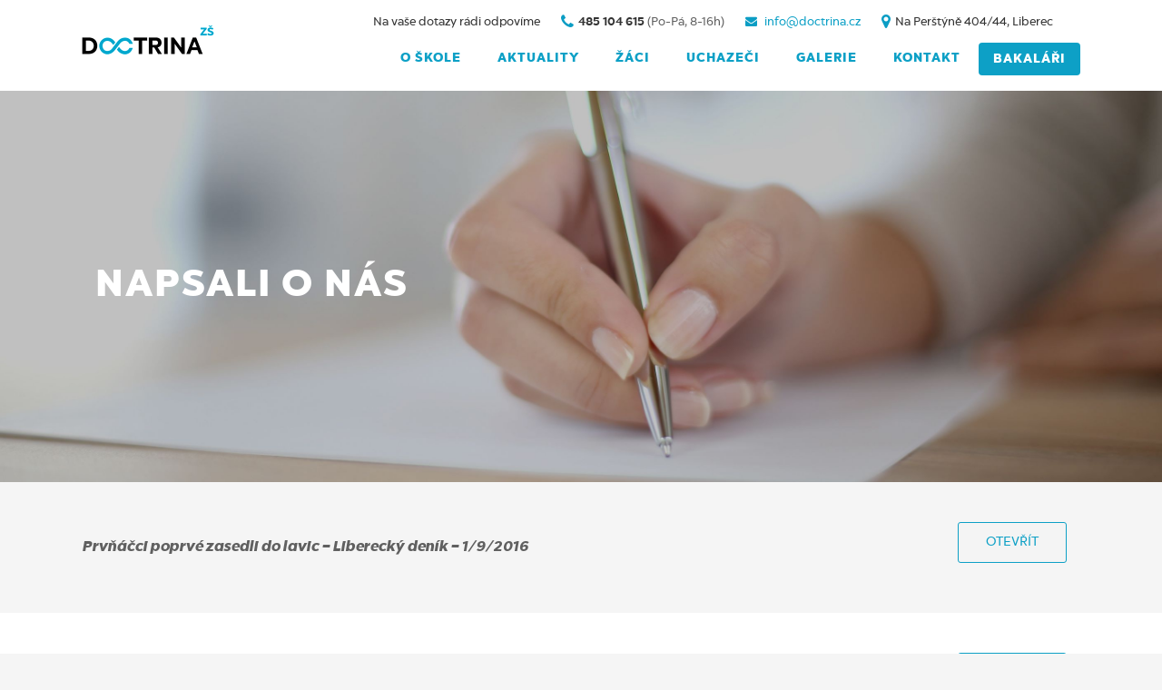

--- FILE ---
content_type: text/html; charset=UTF-8
request_url: https://zsdoctrina.cz/napsali-o-nas/
body_size: 10556
content:
	<!DOCTYPE html>
<html lang="cs">
<head>
	<meta charset="UTF-8" />
			<meta name="viewport" content="width=device-width,initial-scale=1,user-scalable=no">
		<title>ZŠ Doctrina |   NAPSALI O&nbsp;NÁS</title>
<meta property="og:title" content="ZŠ Doctrina |   NAPSALI O&nbsp;NÁS"/>
<meta property="og:description" content="Soukromá základní škola Liberec"/>
<meta property="og:type" content="page"/>
<meta property="og:url" content="https://zsdoctrina.cz/napsali-o-nas/"/>
<meta property="og:site_name" content="ZŠ Doctrina"/>
	
							<meta name="description" content="Stránka soukromé základní školy Liberec">
			
							<meta name="keywords" content="Doctrina, základní škola, soukromá škola, základka, školka, Liberec, Liberecká základní škola, Liberecká základka, dobrá škola, bezpečná škola, rodinná škola">
			
	<link rel="profile" href="http://gmpg.org/xfn/11" />
	<link rel="pingback" href="https://zsdoctrina.cz/xmlrpc.php" />
	<link rel="shortcut icon" type="image/x-icon" href="http://zsdoctrina.cz/wp-content/uploads/2015/08/20150609-favicon-ZS.png" />
	<link rel="apple-touch-icon" href="http://zsdoctrina.cz/wp-content/uploads/2015/08/20150609-favicon-ZS.png" />
	<meta name="google-site-verification" content="TcXjY8QgmVH8zSSd-mkOdtxEZl3CyebOXMF7P2LJJB0" />
	<meta name="robots" content="index,follow" />
	<!--[if gte IE 9]>
	<style type="text/css">
		.gradient {
			filter: none;
		}
	</style>
	<![endif]-->

	<link href='//fonts.googleapis.com/css?family=Raleway:100,100italic,200,200italic,300,300italic,400,400italic,500,500italic,600,600italic,700,700italic,800,800italic,900,900italic|Crete+Round:100,100italic,200,200italic,300,300italic,400,400italic,500,500italic,600,600italic,700,700italic,800,800italic,900,900italic|Open+Sans:100,100italic,200,200italic,300,300italic,400,400italic,500,500italic,600,600italic,700,700italic,800,800italic,900,900italic&#038;subset=latin,latin-ext' rel='stylesheet' type='text/css' />
<meta name='robots' content='max-image-preview:large' />
	<style>img:is([sizes="auto" i], [sizes^="auto," i]) { contain-intrinsic-size: 3000px 1500px }</style>
	<link rel='dns-prefetch' href='//fonts.googleapis.com' />
<link rel="alternate" type="application/rss+xml" title="ZŠ Doctrina &raquo; RSS zdroj" href="https://zsdoctrina.cz/feed/" />
<link rel="alternate" type="application/rss+xml" title="ZŠ Doctrina &raquo; RSS komentářů" href="https://zsdoctrina.cz/comments/feed/" />
<script type="text/javascript">
/* <![CDATA[ */
window._wpemojiSettings = {"baseUrl":"https:\/\/s.w.org\/images\/core\/emoji\/16.0.1\/72x72\/","ext":".png","svgUrl":"https:\/\/s.w.org\/images\/core\/emoji\/16.0.1\/svg\/","svgExt":".svg","source":{"concatemoji":"https:\/\/zsdoctrina.cz\/wp-includes\/js\/wp-emoji-release.min.js?ver=d2ef057de16e6cfac139e4d4ee909d57"}};
/*! This file is auto-generated */
!function(s,n){var o,i,e;function c(e){try{var t={supportTests:e,timestamp:(new Date).valueOf()};sessionStorage.setItem(o,JSON.stringify(t))}catch(e){}}function p(e,t,n){e.clearRect(0,0,e.canvas.width,e.canvas.height),e.fillText(t,0,0);var t=new Uint32Array(e.getImageData(0,0,e.canvas.width,e.canvas.height).data),a=(e.clearRect(0,0,e.canvas.width,e.canvas.height),e.fillText(n,0,0),new Uint32Array(e.getImageData(0,0,e.canvas.width,e.canvas.height).data));return t.every(function(e,t){return e===a[t]})}function u(e,t){e.clearRect(0,0,e.canvas.width,e.canvas.height),e.fillText(t,0,0);for(var n=e.getImageData(16,16,1,1),a=0;a<n.data.length;a++)if(0!==n.data[a])return!1;return!0}function f(e,t,n,a){switch(t){case"flag":return n(e,"\ud83c\udff3\ufe0f\u200d\u26a7\ufe0f","\ud83c\udff3\ufe0f\u200b\u26a7\ufe0f")?!1:!n(e,"\ud83c\udde8\ud83c\uddf6","\ud83c\udde8\u200b\ud83c\uddf6")&&!n(e,"\ud83c\udff4\udb40\udc67\udb40\udc62\udb40\udc65\udb40\udc6e\udb40\udc67\udb40\udc7f","\ud83c\udff4\u200b\udb40\udc67\u200b\udb40\udc62\u200b\udb40\udc65\u200b\udb40\udc6e\u200b\udb40\udc67\u200b\udb40\udc7f");case"emoji":return!a(e,"\ud83e\udedf")}return!1}function g(e,t,n,a){var r="undefined"!=typeof WorkerGlobalScope&&self instanceof WorkerGlobalScope?new OffscreenCanvas(300,150):s.createElement("canvas"),o=r.getContext("2d",{willReadFrequently:!0}),i=(o.textBaseline="top",o.font="600 32px Arial",{});return e.forEach(function(e){i[e]=t(o,e,n,a)}),i}function t(e){var t=s.createElement("script");t.src=e,t.defer=!0,s.head.appendChild(t)}"undefined"!=typeof Promise&&(o="wpEmojiSettingsSupports",i=["flag","emoji"],n.supports={everything:!0,everythingExceptFlag:!0},e=new Promise(function(e){s.addEventListener("DOMContentLoaded",e,{once:!0})}),new Promise(function(t){var n=function(){try{var e=JSON.parse(sessionStorage.getItem(o));if("object"==typeof e&&"number"==typeof e.timestamp&&(new Date).valueOf()<e.timestamp+604800&&"object"==typeof e.supportTests)return e.supportTests}catch(e){}return null}();if(!n){if("undefined"!=typeof Worker&&"undefined"!=typeof OffscreenCanvas&&"undefined"!=typeof URL&&URL.createObjectURL&&"undefined"!=typeof Blob)try{var e="postMessage("+g.toString()+"("+[JSON.stringify(i),f.toString(),p.toString(),u.toString()].join(",")+"));",a=new Blob([e],{type:"text/javascript"}),r=new Worker(URL.createObjectURL(a),{name:"wpTestEmojiSupports"});return void(r.onmessage=function(e){c(n=e.data),r.terminate(),t(n)})}catch(e){}c(n=g(i,f,p,u))}t(n)}).then(function(e){for(var t in e)n.supports[t]=e[t],n.supports.everything=n.supports.everything&&n.supports[t],"flag"!==t&&(n.supports.everythingExceptFlag=n.supports.everythingExceptFlag&&n.supports[t]);n.supports.everythingExceptFlag=n.supports.everythingExceptFlag&&!n.supports.flag,n.DOMReady=!1,n.readyCallback=function(){n.DOMReady=!0}}).then(function(){return e}).then(function(){var e;n.supports.everything||(n.readyCallback(),(e=n.source||{}).concatemoji?t(e.concatemoji):e.wpemoji&&e.twemoji&&(t(e.twemoji),t(e.wpemoji)))}))}((window,document),window._wpemojiSettings);
/* ]]> */
</script>
<style id='wp-emoji-styles-inline-css' type='text/css'>

	img.wp-smiley, img.emoji {
		display: inline !important;
		border: none !important;
		box-shadow: none !important;
		height: 1em !important;
		width: 1em !important;
		margin: 0 0.07em !important;
		vertical-align: -0.1em !important;
		background: none !important;
		padding: 0 !important;
	}
</style>
<link rel='stylesheet' id='wp-block-library-css' href='https://zsdoctrina.cz/wp-includes/css/dist/block-library/style.min.css?ver=d2ef057de16e6cfac139e4d4ee909d57' type='text/css' media='all' />
<style id='classic-theme-styles-inline-css' type='text/css'>
/*! This file is auto-generated */
.wp-block-button__link{color:#fff;background-color:#32373c;border-radius:9999px;box-shadow:none;text-decoration:none;padding:calc(.667em + 2px) calc(1.333em + 2px);font-size:1.125em}.wp-block-file__button{background:#32373c;color:#fff;text-decoration:none}
</style>
<style id='global-styles-inline-css' type='text/css'>
:root{--wp--preset--aspect-ratio--square: 1;--wp--preset--aspect-ratio--4-3: 4/3;--wp--preset--aspect-ratio--3-4: 3/4;--wp--preset--aspect-ratio--3-2: 3/2;--wp--preset--aspect-ratio--2-3: 2/3;--wp--preset--aspect-ratio--16-9: 16/9;--wp--preset--aspect-ratio--9-16: 9/16;--wp--preset--color--black: #000000;--wp--preset--color--cyan-bluish-gray: #abb8c3;--wp--preset--color--white: #ffffff;--wp--preset--color--pale-pink: #f78da7;--wp--preset--color--vivid-red: #cf2e2e;--wp--preset--color--luminous-vivid-orange: #ff6900;--wp--preset--color--luminous-vivid-amber: #fcb900;--wp--preset--color--light-green-cyan: #7bdcb5;--wp--preset--color--vivid-green-cyan: #00d084;--wp--preset--color--pale-cyan-blue: #8ed1fc;--wp--preset--color--vivid-cyan-blue: #0693e3;--wp--preset--color--vivid-purple: #9b51e0;--wp--preset--gradient--vivid-cyan-blue-to-vivid-purple: linear-gradient(135deg,rgba(6,147,227,1) 0%,rgb(155,81,224) 100%);--wp--preset--gradient--light-green-cyan-to-vivid-green-cyan: linear-gradient(135deg,rgb(122,220,180) 0%,rgb(0,208,130) 100%);--wp--preset--gradient--luminous-vivid-amber-to-luminous-vivid-orange: linear-gradient(135deg,rgba(252,185,0,1) 0%,rgba(255,105,0,1) 100%);--wp--preset--gradient--luminous-vivid-orange-to-vivid-red: linear-gradient(135deg,rgba(255,105,0,1) 0%,rgb(207,46,46) 100%);--wp--preset--gradient--very-light-gray-to-cyan-bluish-gray: linear-gradient(135deg,rgb(238,238,238) 0%,rgb(169,184,195) 100%);--wp--preset--gradient--cool-to-warm-spectrum: linear-gradient(135deg,rgb(74,234,220) 0%,rgb(151,120,209) 20%,rgb(207,42,186) 40%,rgb(238,44,130) 60%,rgb(251,105,98) 80%,rgb(254,248,76) 100%);--wp--preset--gradient--blush-light-purple: linear-gradient(135deg,rgb(255,206,236) 0%,rgb(152,150,240) 100%);--wp--preset--gradient--blush-bordeaux: linear-gradient(135deg,rgb(254,205,165) 0%,rgb(254,45,45) 50%,rgb(107,0,62) 100%);--wp--preset--gradient--luminous-dusk: linear-gradient(135deg,rgb(255,203,112) 0%,rgb(199,81,192) 50%,rgb(65,88,208) 100%);--wp--preset--gradient--pale-ocean: linear-gradient(135deg,rgb(255,245,203) 0%,rgb(182,227,212) 50%,rgb(51,167,181) 100%);--wp--preset--gradient--electric-grass: linear-gradient(135deg,rgb(202,248,128) 0%,rgb(113,206,126) 100%);--wp--preset--gradient--midnight: linear-gradient(135deg,rgb(2,3,129) 0%,rgb(40,116,252) 100%);--wp--preset--font-size--small: 13px;--wp--preset--font-size--medium: 20px;--wp--preset--font-size--large: 36px;--wp--preset--font-size--x-large: 42px;--wp--preset--spacing--20: 0.44rem;--wp--preset--spacing--30: 0.67rem;--wp--preset--spacing--40: 1rem;--wp--preset--spacing--50: 1.5rem;--wp--preset--spacing--60: 2.25rem;--wp--preset--spacing--70: 3.38rem;--wp--preset--spacing--80: 5.06rem;--wp--preset--shadow--natural: 6px 6px 9px rgba(0, 0, 0, 0.2);--wp--preset--shadow--deep: 12px 12px 50px rgba(0, 0, 0, 0.4);--wp--preset--shadow--sharp: 6px 6px 0px rgba(0, 0, 0, 0.2);--wp--preset--shadow--outlined: 6px 6px 0px -3px rgba(255, 255, 255, 1), 6px 6px rgba(0, 0, 0, 1);--wp--preset--shadow--crisp: 6px 6px 0px rgba(0, 0, 0, 1);}:where(.is-layout-flex){gap: 0.5em;}:where(.is-layout-grid){gap: 0.5em;}body .is-layout-flex{display: flex;}.is-layout-flex{flex-wrap: wrap;align-items: center;}.is-layout-flex > :is(*, div){margin: 0;}body .is-layout-grid{display: grid;}.is-layout-grid > :is(*, div){margin: 0;}:where(.wp-block-columns.is-layout-flex){gap: 2em;}:where(.wp-block-columns.is-layout-grid){gap: 2em;}:where(.wp-block-post-template.is-layout-flex){gap: 1.25em;}:where(.wp-block-post-template.is-layout-grid){gap: 1.25em;}.has-black-color{color: var(--wp--preset--color--black) !important;}.has-cyan-bluish-gray-color{color: var(--wp--preset--color--cyan-bluish-gray) !important;}.has-white-color{color: var(--wp--preset--color--white) !important;}.has-pale-pink-color{color: var(--wp--preset--color--pale-pink) !important;}.has-vivid-red-color{color: var(--wp--preset--color--vivid-red) !important;}.has-luminous-vivid-orange-color{color: var(--wp--preset--color--luminous-vivid-orange) !important;}.has-luminous-vivid-amber-color{color: var(--wp--preset--color--luminous-vivid-amber) !important;}.has-light-green-cyan-color{color: var(--wp--preset--color--light-green-cyan) !important;}.has-vivid-green-cyan-color{color: var(--wp--preset--color--vivid-green-cyan) !important;}.has-pale-cyan-blue-color{color: var(--wp--preset--color--pale-cyan-blue) !important;}.has-vivid-cyan-blue-color{color: var(--wp--preset--color--vivid-cyan-blue) !important;}.has-vivid-purple-color{color: var(--wp--preset--color--vivid-purple) !important;}.has-black-background-color{background-color: var(--wp--preset--color--black) !important;}.has-cyan-bluish-gray-background-color{background-color: var(--wp--preset--color--cyan-bluish-gray) !important;}.has-white-background-color{background-color: var(--wp--preset--color--white) !important;}.has-pale-pink-background-color{background-color: var(--wp--preset--color--pale-pink) !important;}.has-vivid-red-background-color{background-color: var(--wp--preset--color--vivid-red) !important;}.has-luminous-vivid-orange-background-color{background-color: var(--wp--preset--color--luminous-vivid-orange) !important;}.has-luminous-vivid-amber-background-color{background-color: var(--wp--preset--color--luminous-vivid-amber) !important;}.has-light-green-cyan-background-color{background-color: var(--wp--preset--color--light-green-cyan) !important;}.has-vivid-green-cyan-background-color{background-color: var(--wp--preset--color--vivid-green-cyan) !important;}.has-pale-cyan-blue-background-color{background-color: var(--wp--preset--color--pale-cyan-blue) !important;}.has-vivid-cyan-blue-background-color{background-color: var(--wp--preset--color--vivid-cyan-blue) !important;}.has-vivid-purple-background-color{background-color: var(--wp--preset--color--vivid-purple) !important;}.has-black-border-color{border-color: var(--wp--preset--color--black) !important;}.has-cyan-bluish-gray-border-color{border-color: var(--wp--preset--color--cyan-bluish-gray) !important;}.has-white-border-color{border-color: var(--wp--preset--color--white) !important;}.has-pale-pink-border-color{border-color: var(--wp--preset--color--pale-pink) !important;}.has-vivid-red-border-color{border-color: var(--wp--preset--color--vivid-red) !important;}.has-luminous-vivid-orange-border-color{border-color: var(--wp--preset--color--luminous-vivid-orange) !important;}.has-luminous-vivid-amber-border-color{border-color: var(--wp--preset--color--luminous-vivid-amber) !important;}.has-light-green-cyan-border-color{border-color: var(--wp--preset--color--light-green-cyan) !important;}.has-vivid-green-cyan-border-color{border-color: var(--wp--preset--color--vivid-green-cyan) !important;}.has-pale-cyan-blue-border-color{border-color: var(--wp--preset--color--pale-cyan-blue) !important;}.has-vivid-cyan-blue-border-color{border-color: var(--wp--preset--color--vivid-cyan-blue) !important;}.has-vivid-purple-border-color{border-color: var(--wp--preset--color--vivid-purple) !important;}.has-vivid-cyan-blue-to-vivid-purple-gradient-background{background: var(--wp--preset--gradient--vivid-cyan-blue-to-vivid-purple) !important;}.has-light-green-cyan-to-vivid-green-cyan-gradient-background{background: var(--wp--preset--gradient--light-green-cyan-to-vivid-green-cyan) !important;}.has-luminous-vivid-amber-to-luminous-vivid-orange-gradient-background{background: var(--wp--preset--gradient--luminous-vivid-amber-to-luminous-vivid-orange) !important;}.has-luminous-vivid-orange-to-vivid-red-gradient-background{background: var(--wp--preset--gradient--luminous-vivid-orange-to-vivid-red) !important;}.has-very-light-gray-to-cyan-bluish-gray-gradient-background{background: var(--wp--preset--gradient--very-light-gray-to-cyan-bluish-gray) !important;}.has-cool-to-warm-spectrum-gradient-background{background: var(--wp--preset--gradient--cool-to-warm-spectrum) !important;}.has-blush-light-purple-gradient-background{background: var(--wp--preset--gradient--blush-light-purple) !important;}.has-blush-bordeaux-gradient-background{background: var(--wp--preset--gradient--blush-bordeaux) !important;}.has-luminous-dusk-gradient-background{background: var(--wp--preset--gradient--luminous-dusk) !important;}.has-pale-ocean-gradient-background{background: var(--wp--preset--gradient--pale-ocean) !important;}.has-electric-grass-gradient-background{background: var(--wp--preset--gradient--electric-grass) !important;}.has-midnight-gradient-background{background: var(--wp--preset--gradient--midnight) !important;}.has-small-font-size{font-size: var(--wp--preset--font-size--small) !important;}.has-medium-font-size{font-size: var(--wp--preset--font-size--medium) !important;}.has-large-font-size{font-size: var(--wp--preset--font-size--large) !important;}.has-x-large-font-size{font-size: var(--wp--preset--font-size--x-large) !important;}
:where(.wp-block-post-template.is-layout-flex){gap: 1.25em;}:where(.wp-block-post-template.is-layout-grid){gap: 1.25em;}
:where(.wp-block-columns.is-layout-flex){gap: 2em;}:where(.wp-block-columns.is-layout-grid){gap: 2em;}
:root :where(.wp-block-pullquote){font-size: 1.5em;line-height: 1.6;}
</style>
<link rel='stylesheet' id='layerslider-css' href='https://zsdoctrina.cz/wp-content/plugins/LayerSlider/static/css/layerslider.css?ver=5.3.2' type='text/css' media='all' />
<link rel='stylesheet' id='ls-google-fonts-css' href='https://fonts.googleapis.com/css?family=Lato:100,300,regular,700,900%7COpen+Sans:300%7CIndie+Flower:regular%7COswald:300,regular,700&#038;subset=latin%2Clatin-ext' type='text/css' media='all' />
<link rel='stylesheet' id='qode_default_style-css' href='https://zsdoctrina.cz/wp-content/themes/stockholm/style.css?a&#038;ver=d2ef057de16e6cfac139e4d4ee909d57' type='text/css' media='all' />
<link rel='stylesheet' id='qode_stylesheet-css' href='https://zsdoctrina.cz/wp-content/themes/stockholm/css/stylesheet.css?a&#038;ver=d2ef057de16e6cfac139e4d4ee909d57' type='text/css' media='all' />
<link rel='stylesheet' id='qode_style_dynamic-css' href='https://zsdoctrina.cz/wp-content/themes/stockholm/css/style_dynamic.css?ver=1484247582' type='text/css' media='all' />
<link rel='stylesheet' id='qode_font-awesome-css' href='https://zsdoctrina.cz/wp-content/themes/stockholm/css/font-awesome/css/font-awesome.min.css?ver=d2ef057de16e6cfac139e4d4ee909d57' type='text/css' media='all' />
<link rel='stylesheet' id='qode_elegant-icons-css' href='https://zsdoctrina.cz/wp-content/themes/stockholm/css/elegant-icons/style.min.css?ver=d2ef057de16e6cfac139e4d4ee909d57' type='text/css' media='all' />
<link rel='stylesheet' id='qode_responsive-css' href='https://zsdoctrina.cz/wp-content/themes/stockholm/css/responsive.min.css?ver=d2ef057de16e6cfac139e4d4ee909d57' type='text/css' media='all' />
<link rel='stylesheet' id='qode_style_dynamic_responsive-css' href='https://zsdoctrina.cz/wp-content/themes/stockholm/css/style_dynamic_responsive.css?ver=1484247582' type='text/css' media='all' />
<link rel='stylesheet' id='js_composer_front-css' href='https://zsdoctrina.cz/wp-content/plugins/js_composer/assets/css/js_composer.min.css?ver=6.6.0' type='text/css' media='all' />
<link rel='stylesheet' id='qode_custom_css-css' href='https://zsdoctrina.cz/wp-content/themes/stockholm/css/custom_css.css?ver=1484247582' type='text/css' media='all' />
<link rel='stylesheet' id='qode_mac_stylesheet-css' href='https://zsdoctrina.cz/wp-content/themes/stockholm/css/mac_stylesheet.css?ver=d2ef057de16e6cfac139e4d4ee909d57' type='text/css' media='all' />
<link rel='stylesheet' id='qode_webkit-css' href='https://zsdoctrina.cz/wp-content/themes/stockholm/css/webkit_stylesheet.css?ver=d2ef057de16e6cfac139e4d4ee909d57' type='text/css' media='all' />
<script type="text/javascript" src="https://zsdoctrina.cz/wp-content/plugins/LayerSlider/static/js/greensock.js?ver=1.11.8" id="greensock-js"></script>
<script type="text/javascript" src="https://zsdoctrina.cz/wp-includes/js/jquery/jquery.min.js?ver=3.7.1" id="jquery-core-js"></script>
<script type="text/javascript" src="https://zsdoctrina.cz/wp-includes/js/jquery/jquery-migrate.min.js?ver=3.4.1" id="jquery-migrate-js"></script>
<script type="text/javascript" src="https://zsdoctrina.cz/wp-content/plugins/LayerSlider/static/js/layerslider.kreaturamedia.jquery.js?ver=5.3.2" id="layerslider-js"></script>
<script type="text/javascript" src="https://zsdoctrina.cz/wp-content/plugins/LayerSlider/static/js/layerslider.transitions.js?ver=5.3.2" id="layerslider-transitions-js"></script>
<link rel="https://api.w.org/" href="https://zsdoctrina.cz/wp-json/" /><link rel="alternate" title="JSON" type="application/json" href="https://zsdoctrina.cz/wp-json/wp/v2/pages/22046" /><link rel="EditURI" type="application/rsd+xml" title="RSD" href="https://zsdoctrina.cz/xmlrpc.php?rsd" />

<link rel="canonical" href="https://zsdoctrina.cz/napsali-o-nas/" />
<link rel='shortlink' href='https://zsdoctrina.cz/?p=22046' />
<link rel="alternate" title="oEmbed (JSON)" type="application/json+oembed" href="https://zsdoctrina.cz/wp-json/oembed/1.0/embed?url=https%3A%2F%2Fzsdoctrina.cz%2Fnapsali-o-nas%2F" />
<link rel="alternate" title="oEmbed (XML)" type="text/xml+oembed" href="https://zsdoctrina.cz/wp-json/oembed/1.0/embed?url=https%3A%2F%2Fzsdoctrina.cz%2Fnapsali-o-nas%2F&#038;format=xml" />
   <script type="text/javascript">
   var _gaq = _gaq || [];
   _gaq.push(['_setAccount', 'UA-107917554-1']);
   _gaq.push(['_trackPageview']);
   (function() {
   var ga = document.createElement('script'); ga.type = 'text/javascript'; ga.async = true;
   ga.src = ('https:' == document.location.protocol ? 'https://ssl' : 'http://www') + '.google-analytics.com/ga.js';
   var s = document.getElementsByTagName('script')[0]; s.parentNode.insertBefore(ga, s);
   })();
   </script>
<script type="text/javascript">
(function(url){
	if(/(?:Chrome\/26\.0\.1410\.63 Safari\/537\.31|WordfenceTestMonBot)/.test(navigator.userAgent)){ return; }
	var addEvent = function(evt, handler) {
		if (window.addEventListener) {
			document.addEventListener(evt, handler, false);
		} else if (window.attachEvent) {
			document.attachEvent('on' + evt, handler);
		}
	};
	var removeEvent = function(evt, handler) {
		if (window.removeEventListener) {
			document.removeEventListener(evt, handler, false);
		} else if (window.detachEvent) {
			document.detachEvent('on' + evt, handler);
		}
	};
	var evts = 'contextmenu dblclick drag dragend dragenter dragleave dragover dragstart drop keydown keypress keyup mousedown mousemove mouseout mouseover mouseup mousewheel scroll'.split(' ');
	var logHuman = function() {
		if (window.wfLogHumanRan) { return; }
		window.wfLogHumanRan = true;
		var wfscr = document.createElement('script');
		wfscr.type = 'text/javascript';
		wfscr.async = true;
		wfscr.src = url + '&r=' + Math.random();
		(document.getElementsByTagName('head')[0]||document.getElementsByTagName('body')[0]).appendChild(wfscr);
		for (var i = 0; i < evts.length; i++) {
			removeEvent(evts[i], logHuman);
		}
	};
	for (var i = 0; i < evts.length; i++) {
		addEvent(evts[i], logHuman);
	}
})('//zsdoctrina.cz/?wordfence_lh=1&hid=A57763C6A2307EE71168F5E6AC624FB6');
</script><meta name="generator" content="Powered by WPBakery Page Builder - drag and drop page builder for WordPress."/>
<noscript><style> .wpb_animate_when_almost_visible { opacity: 1; }</style></noscript>


</head>

<body class="wp-singular page-template page-template-full_width page-template-full_width-php page page-id-22046 wp-theme-stockholm  select-theme-ver-2.0 wpb-js-composer js-comp-ver-6.6.0 vc_responsive">

<div id="fb-root"></div>
<script>(function(d, s, id) {
  var js, fjs = d.getElementsByTagName(s)[0];
  if (d.getElementById(id)) return;
  js = d.createElement(s); js.id = id;
  js.src = "//connect.facebook.net/cs_CZ/sdk.js#xfbml=1&version=v2.4&appId=201935866529235";
  fjs.parentNode.insertBefore(js, fjs);
}(document, 'script', 'facebook-jssdk'));</script>



<div class="wrapper">
<div class="wrapper_inner">
<!-- Google Analytics start -->
		<script>
			var _gaq = _gaq || [];
			_gaq.push(['_setAccount', 'UA-56863658-1']);
			_gaq.push(['_trackPageview']);

			(function() {
				var ga = document.createElement('script'); ga.type = 'text/javascript'; ga.async = true;
				ga.src = ('https:' == document.location.protocol ? 'https://ssl' : 'http://www') + '.google-analytics.com/ga.js';
				var s = document.getElementsByTagName('script')[0]; s.parentNode.insertBefore(ga, s);
			})();
		</script>
	<!-- Google Analytics end -->

	<header class="page_header scrolled_not_transparent  fixed">
		<div class="header_inner clearfix">

		<div class="header_top_bottom_holder">
				<div class="header_bottom clearfix" style='' >
						<div class="container">
				<div class="container_inner clearfix" >
					                    					<div class="header_inner_left">
                        													<div class="mobile_menu_button"><span><i class="fa fa-bars"></i></span></div>
												<div class="logo_wrapper">
														<div class="q_logo"><a href="/"><img class="normal" src="http://zsdoctrina.cz/wp-content/uploads/2017/01/zsdoctrina.cz_logo_middle.png" alt="Logo"/><img class="light" src="https://zsdoctrina.cz/wp-content/themes/stockholm/img/logo.png" alt="Logo"/><img class="dark" src="https://zsdoctrina.cz/wp-content/themes/stockholm/img/logo_black.png" alt="Logo"/><img class="sticky" src="https://zsdoctrina.cz/wp-content/themes/stockholm/img/logo_black.png" alt="Logo"/></a></div>
                            						</div>
						                        					</div>
										                                                							<div class="header_inner_right">
								<div class="side_menu_button_wrapper right">
																											<div class="side_menu_button">
																																							</div>
								</div>
							</div>
																		<nav class="main_menu drop_down right">
							<ul id="menu-top_menu" class=""><li id="nav-menu-item-21988" class="menu-item menu-item-type-custom menu-item-object-custom menu-item-has-children  has_sub narrow"><a href="#" class=""><i class="menu_icon fa blank"></i><span>O ŠKOLE</span><span class="plus"></span></a>
<div class="second"><div class="inner"><ul>
	<li id="nav-menu-item-26180" class="menu-item menu-item-type-post_type menu-item-object-page "><a href="https://zsdoctrina.cz/zamestnanci/" class=""><i class="menu_icon fa blank"></i><span>ZAMĚSTNANCI</span><span class="plus"></span></a></li>
	<li id="nav-menu-item-22017" class="menu-item menu-item-type-post_type menu-item-object-page "><a href="https://zsdoctrina.cz/dokumenty/" class=""><i class="menu_icon fa blank"></i><span>DOKUMENTY</span><span class="plus"></span></a></li>
	<li id="nav-menu-item-22153" class="menu-item menu-item-type-post_type menu-item-object-page "><a href="https://zsdoctrina.cz/jidelna/" class=""><i class="menu_icon fa blank"></i><span>JÍDELNA</span><span class="plus"></span></a></li>
	<li id="nav-menu-item-55331" class="menu-item menu-item-type-post_type menu-item-object-page "><a href="https://zsdoctrina.cz/tutorialy/" class=""><i class="menu_icon fa blank"></i><span>TUTORIÁLY</span><span class="plus"></span></a></li>
	<li id="nav-menu-item-43048" class="menu-item menu-item-type-post_type menu-item-object-page "><a href="https://zsdoctrina.cz/prevece/" class=""><i class="menu_icon fa blank"></i><span>PREVENCE</span><span class="plus"></span></a></li>
	<li id="nav-menu-item-22045" class="menu-item menu-item-type-post_type menu-item-object-page "><a href="https://zsdoctrina.cz/poradenstvi/" class=""><i class="menu_icon fa blank"></i><span>PORADENSTVÍ</span><span class="plus"></span></a></li>
	<li id="nav-menu-item-24832" class="menu-item menu-item-type-post_type menu-item-object-page "><a href="https://zsdoctrina.cz/vyuka-anglictiny/" class=""><i class="menu_icon fa blank"></i><span>ZKOUŠKY CAMBRIDGE</span><span class="plus"></span></a></li>
	<li id="nav-menu-item-32971" class="menu-item menu-item-type-post_type menu-item-object-page "><a href="https://zsdoctrina.cz/uredni-deska/" class=""><i class="menu_icon fa blank"></i><span>ÚŘEDNÍ DESKA</span><span class="plus"></span></a></li>
	<li id="nav-menu-item-22032" class="menu-item menu-item-type-post_type menu-item-object-page "><a href="https://zsdoctrina.cz/granty/" class=""><i class="menu_icon fa blank"></i><span>GRANTY</span><span class="plus"></span></a></li>
	<li id="nav-menu-item-42896" class="menu-item menu-item-type-post_type menu-item-object-page "><a href="https://zsdoctrina.cz/svp/" class=""><i class="menu_icon fa blank"></i><span>ŠVP</span><span class="plus"></span></a></li>
	<li id="nav-menu-item-38130" class="menu-item menu-item-type-post_type menu-item-object-page menu-item-privacy-policy "><a href="https://zsdoctrina.cz/gdpr/" class=""><i class="menu_icon fa blank"></i><span>GDPR</span><span class="plus"></span></a></li>
</ul></div></div>
</li>
<li id="nav-menu-item-22052" class="menu-item menu-item-type-custom menu-item-object-custom  narrow"><a href="http://zsdoctrina.cz/udalosti/" class=""><i class="menu_icon fa blank"></i><span>AKTUALITY</span><span class="plus"></span></a></li>
<li id="nav-menu-item-21989" class="menu-item menu-item-type-custom menu-item-object-custom menu-item-has-children  has_sub narrow"><a href="#" class=""><i class="menu_icon fa blank"></i><span>ŽÁCI</span><span class="plus"></span></a>
<div class="second"><div class="inner"><ul>
	<li id="nav-menu-item-22086" class="menu-item menu-item-type-post_type menu-item-object-page "><a href="https://zsdoctrina.cz/tridy/" class=""><i class="menu_icon fa blank"></i><span>TŘÍDY</span><span class="plus"></span></a></li>
	<li id="nav-menu-item-22102" class="menu-item menu-item-type-post_type menu-item-object-page "><a href="https://zsdoctrina.cz/predmety/" class=""><i class="menu_icon fa blank"></i><span>PŘEDMĚTY</span><span class="plus"></span></a></li>
	<li id="nav-menu-item-49623" class="menu-item menu-item-type-post_type menu-item-object-page "><a href="https://zsdoctrina.cz/kody-pro-google-classroom/" class=""><i class="menu_icon fa blank"></i><span>KÓDY PRO CLASSROOM</span><span class="plus"></span></a></li>
	<li id="nav-menu-item-22108" class="menu-item menu-item-type-post_type menu-item-object-page "><a href="https://zsdoctrina.cz/krouzky/" class=""><i class="menu_icon fa blank"></i><span>KROUŽKY</span><span class="plus"></span></a></li>
	<li id="nav-menu-item-55666" class="menu-item menu-item-type-post_type menu-item-object-page "><a href="https://zsdoctrina.cz/nntb/" class=""><i class="menu_icon fa blank"></i><span>NENECH TO BÝT</span><span class="plus"></span></a></li>
	<li id="nav-menu-item-22114" class="menu-item menu-item-type-post_type menu-item-object-page "><a href="https://zsdoctrina.cz/mesicni-plany/" class=""><i class="menu_icon fa blank"></i><span>MĚSÍČNÍ PLÁNY</span><span class="plus"></span></a></li>
	<li id="nav-menu-item-22119" class="menu-item menu-item-type-post_type menu-item-object-page "><a href="https://zsdoctrina.cz/skolni-parlament/" class=""><i class="menu_icon fa blank"></i><span>ŠKOLNÍ PARLAMENT</span><span class="plus"></span></a></li>
	<li id="nav-menu-item-30156" class="menu-item menu-item-type-post_type menu-item-object-page "><a href="https://zsdoctrina.cz/druzina/" class=""><i class="menu_icon fa blank"></i><span>DRUŽINA</span><span class="plus"></span></a></li>
	<li id="nav-menu-item-22140" class="menu-item menu-item-type-post_type menu-item-object-page "><a href="https://zsdoctrina.cz/skolni-klub/" class=""><i class="menu_icon fa blank"></i><span>ŠKOLNÍ KLUB</span><span class="plus"></span></a></li>
</ul></div></div>
</li>
<li id="nav-menu-item-21990" class="menu-item menu-item-type-custom menu-item-object-custom menu-item-has-children  has_sub narrow"><a href="#" class=""><i class="menu_icon fa blank"></i><span>UCHAZEČI</span><span class="plus"></span></a>
<div class="second"><div class="inner"><ul>
	<li id="nav-menu-item-22173" class="menu-item menu-item-type-post_type menu-item-object-page "><a href="https://zsdoctrina.cz/informace-pro-uchazece/" class=""><i class="menu_icon fa blank"></i><span>INFORMACE PRO UCHAZEČE</span><span class="plus"></span></a></li>
	<li id="nav-menu-item-22172" class="menu-item menu-item-type-post_type menu-item-object-page "><a href="https://zsdoctrina.cz/skolne/" class=""><i class="menu_icon fa blank"></i><span>ŠKOLNÉ</span><span class="plus"></span></a></li>
	<li id="nav-menu-item-32970" class="menu-item menu-item-type-post_type menu-item-object-page "><a href="https://zsdoctrina.cz/uredni-deska/" class=""><i class="menu_icon fa blank"></i><span>ÚŘEDNÍ DESKA</span><span class="plus"></span></a></li>
</ul></div></div>
</li>
<li id="nav-menu-item-21927" class="menu-item menu-item-type-post_type menu-item-object-page  narrow"><a href="https://zsdoctrina.cz/fotogalerie/" class=""><i class="menu_icon fa blank"></i><span>GALERIE</span><span class="plus"></span></a></li>
<li id="nav-menu-item-27712" class="menu-item menu-item-type-post_type menu-item-object-page  narrow"></li>
<li id="nav-menu-item-21995" class="menu-item menu-item-type-post_type menu-item-object-page  narrow"><a href="https://zsdoctrina.cz/kontakt/" class=""><i class="menu_icon fa blank"></i><span>KONTAKT</span><span class="plus"></span></a></li>
<li id="nav-menu-item-32260" class="menu-item menu-item-type-custom menu-item-object-custom  narrow"><a title="Elektronická žákovská knížka" href="https://doctrina.bakalari.cz/login" class=""><i class="menu_icon fa blank"></i><span>BAKALÁŘI</span><span class="plus"></span></a></li>
</ul>						</nav>
												                        											<nav class="mobile_menu">
							<ul id="menu-top_menu-1" class=""><li id="mobile-menu-item-21988" class="menu-item menu-item-type-custom menu-item-object-custom menu-item-has-children  has_sub"><a href="#" class=""><span>O ŠKOLE</span></a><span class="mobile_arrow"><i class="fa fa-angle-right"></i><i class="fa fa-angle-down"></i></span>
<ul class="sub_menu">
	<li id="mobile-menu-item-26180" class="menu-item menu-item-type-post_type menu-item-object-page "><a href="https://zsdoctrina.cz/zamestnanci/" class=""><span>ZAMĚSTNANCI</span></a><span class="mobile_arrow"><i class="fa fa-angle-right"></i><i class="fa fa-angle-down"></i></span></li>
	<li id="mobile-menu-item-22017" class="menu-item menu-item-type-post_type menu-item-object-page "><a href="https://zsdoctrina.cz/dokumenty/" class=""><span>DOKUMENTY</span></a><span class="mobile_arrow"><i class="fa fa-angle-right"></i><i class="fa fa-angle-down"></i></span></li>
	<li id="mobile-menu-item-22153" class="menu-item menu-item-type-post_type menu-item-object-page "><a href="https://zsdoctrina.cz/jidelna/" class=""><span>JÍDELNA</span></a><span class="mobile_arrow"><i class="fa fa-angle-right"></i><i class="fa fa-angle-down"></i></span></li>
	<li id="mobile-menu-item-55331" class="menu-item menu-item-type-post_type menu-item-object-page "><a href="https://zsdoctrina.cz/tutorialy/" class=""><span>TUTORIÁLY</span></a><span class="mobile_arrow"><i class="fa fa-angle-right"></i><i class="fa fa-angle-down"></i></span></li>
	<li id="mobile-menu-item-43048" class="menu-item menu-item-type-post_type menu-item-object-page "><a href="https://zsdoctrina.cz/prevece/" class=""><span>PREVENCE</span></a><span class="mobile_arrow"><i class="fa fa-angle-right"></i><i class="fa fa-angle-down"></i></span></li>
	<li id="mobile-menu-item-22045" class="menu-item menu-item-type-post_type menu-item-object-page "><a href="https://zsdoctrina.cz/poradenstvi/" class=""><span>PORADENSTVÍ</span></a><span class="mobile_arrow"><i class="fa fa-angle-right"></i><i class="fa fa-angle-down"></i></span></li>
	<li id="mobile-menu-item-24832" class="menu-item menu-item-type-post_type menu-item-object-page "><a href="https://zsdoctrina.cz/vyuka-anglictiny/" class=""><span>ZKOUŠKY CAMBRIDGE</span></a><span class="mobile_arrow"><i class="fa fa-angle-right"></i><i class="fa fa-angle-down"></i></span></li>
	<li id="mobile-menu-item-32971" class="menu-item menu-item-type-post_type menu-item-object-page "><a href="https://zsdoctrina.cz/uredni-deska/" class=""><span>ÚŘEDNÍ DESKA</span></a><span class="mobile_arrow"><i class="fa fa-angle-right"></i><i class="fa fa-angle-down"></i></span></li>
	<li id="mobile-menu-item-22032" class="menu-item menu-item-type-post_type menu-item-object-page "><a href="https://zsdoctrina.cz/granty/" class=""><span>GRANTY</span></a><span class="mobile_arrow"><i class="fa fa-angle-right"></i><i class="fa fa-angle-down"></i></span></li>
	<li id="mobile-menu-item-42896" class="menu-item menu-item-type-post_type menu-item-object-page "><a href="https://zsdoctrina.cz/svp/" class=""><span>ŠVP</span></a><span class="mobile_arrow"><i class="fa fa-angle-right"></i><i class="fa fa-angle-down"></i></span></li>
	<li id="mobile-menu-item-38130" class="menu-item menu-item-type-post_type menu-item-object-page menu-item-privacy-policy "><a href="https://zsdoctrina.cz/gdpr/" class=""><span>GDPR</span></a><span class="mobile_arrow"><i class="fa fa-angle-right"></i><i class="fa fa-angle-down"></i></span></li>
</ul>
</li>
<li id="mobile-menu-item-22052" class="menu-item menu-item-type-custom menu-item-object-custom "><a href="http://zsdoctrina.cz/udalosti/" class=""><span>AKTUALITY</span></a><span class="mobile_arrow"><i class="fa fa-angle-right"></i><i class="fa fa-angle-down"></i></span></li>
<li id="mobile-menu-item-21989" class="menu-item menu-item-type-custom menu-item-object-custom menu-item-has-children  has_sub"><a href="#" class=""><span>ŽÁCI</span></a><span class="mobile_arrow"><i class="fa fa-angle-right"></i><i class="fa fa-angle-down"></i></span>
<ul class="sub_menu">
	<li id="mobile-menu-item-22086" class="menu-item menu-item-type-post_type menu-item-object-page "><a href="https://zsdoctrina.cz/tridy/" class=""><span>TŘÍDY</span></a><span class="mobile_arrow"><i class="fa fa-angle-right"></i><i class="fa fa-angle-down"></i></span></li>
	<li id="mobile-menu-item-22102" class="menu-item menu-item-type-post_type menu-item-object-page "><a href="https://zsdoctrina.cz/predmety/" class=""><span>PŘEDMĚTY</span></a><span class="mobile_arrow"><i class="fa fa-angle-right"></i><i class="fa fa-angle-down"></i></span></li>
	<li id="mobile-menu-item-49623" class="menu-item menu-item-type-post_type menu-item-object-page "><a href="https://zsdoctrina.cz/kody-pro-google-classroom/" class=""><span>KÓDY PRO CLASSROOM</span></a><span class="mobile_arrow"><i class="fa fa-angle-right"></i><i class="fa fa-angle-down"></i></span></li>
	<li id="mobile-menu-item-22108" class="menu-item menu-item-type-post_type menu-item-object-page "><a href="https://zsdoctrina.cz/krouzky/" class=""><span>KROUŽKY</span></a><span class="mobile_arrow"><i class="fa fa-angle-right"></i><i class="fa fa-angle-down"></i></span></li>
	<li id="mobile-menu-item-55666" class="menu-item menu-item-type-post_type menu-item-object-page "><a href="https://zsdoctrina.cz/nntb/" class=""><span>NENECH TO BÝT</span></a><span class="mobile_arrow"><i class="fa fa-angle-right"></i><i class="fa fa-angle-down"></i></span></li>
	<li id="mobile-menu-item-22114" class="menu-item menu-item-type-post_type menu-item-object-page "><a href="https://zsdoctrina.cz/mesicni-plany/" class=""><span>MĚSÍČNÍ PLÁNY</span></a><span class="mobile_arrow"><i class="fa fa-angle-right"></i><i class="fa fa-angle-down"></i></span></li>
	<li id="mobile-menu-item-22119" class="menu-item menu-item-type-post_type menu-item-object-page "><a href="https://zsdoctrina.cz/skolni-parlament/" class=""><span>ŠKOLNÍ PARLAMENT</span></a><span class="mobile_arrow"><i class="fa fa-angle-right"></i><i class="fa fa-angle-down"></i></span></li>
	<li id="mobile-menu-item-30156" class="menu-item menu-item-type-post_type menu-item-object-page "><a href="https://zsdoctrina.cz/druzina/" class=""><span>DRUŽINA</span></a><span class="mobile_arrow"><i class="fa fa-angle-right"></i><i class="fa fa-angle-down"></i></span></li>
	<li id="mobile-menu-item-22140" class="menu-item menu-item-type-post_type menu-item-object-page "><a href="https://zsdoctrina.cz/skolni-klub/" class=""><span>ŠKOLNÍ KLUB</span></a><span class="mobile_arrow"><i class="fa fa-angle-right"></i><i class="fa fa-angle-down"></i></span></li>
</ul>
</li>
<li id="mobile-menu-item-21990" class="menu-item menu-item-type-custom menu-item-object-custom menu-item-has-children  has_sub"><a href="#" class=""><span>UCHAZEČI</span></a><span class="mobile_arrow"><i class="fa fa-angle-right"></i><i class="fa fa-angle-down"></i></span>
<ul class="sub_menu">
	<li id="mobile-menu-item-22173" class="menu-item menu-item-type-post_type menu-item-object-page "><a href="https://zsdoctrina.cz/informace-pro-uchazece/" class=""><span>INFORMACE PRO UCHAZEČE</span></a><span class="mobile_arrow"><i class="fa fa-angle-right"></i><i class="fa fa-angle-down"></i></span></li>
	<li id="mobile-menu-item-22172" class="menu-item menu-item-type-post_type menu-item-object-page "><a href="https://zsdoctrina.cz/skolne/" class=""><span>ŠKOLNÉ</span></a><span class="mobile_arrow"><i class="fa fa-angle-right"></i><i class="fa fa-angle-down"></i></span></li>
	<li id="mobile-menu-item-32970" class="menu-item menu-item-type-post_type menu-item-object-page "><a href="https://zsdoctrina.cz/uredni-deska/" class=""><span>ÚŘEDNÍ DESKA</span></a><span class="mobile_arrow"><i class="fa fa-angle-right"></i><i class="fa fa-angle-down"></i></span></li>
</ul>
</li>
<li id="mobile-menu-item-21927" class="menu-item menu-item-type-post_type menu-item-object-page "><a href="https://zsdoctrina.cz/fotogalerie/" class=""><span>GALERIE</span></a><span class="mobile_arrow"><i class="fa fa-angle-right"></i><i class="fa fa-angle-down"></i></span></li>
<li id="mobile-menu-item-27712" class="menu-item menu-item-type-post_type menu-item-object-page "></li>
<li id="mobile-menu-item-21995" class="menu-item menu-item-type-post_type menu-item-object-page "><a href="https://zsdoctrina.cz/kontakt/" class=""><span>KONTAKT</span></a><span class="mobile_arrow"><i class="fa fa-angle-right"></i><i class="fa fa-angle-down"></i></span></li>
<li id="mobile-menu-item-32260" class="menu-item menu-item-type-custom menu-item-object-custom "><a title="Elektronická žákovská knížka" href="https://doctrina.bakalari.cz/login" class=""><span>BAKALÁŘI</span></a><span class="mobile_arrow"><i class="fa fa-angle-right"></i><i class="fa fa-angle-down"></i></span></li>
</ul>						</nav>
												<div id="header_info">
							<span class="nowrap">Na&nbsp;vaše&nbsp;dotazy&nbsp;rádi&nbsp;odpovíme</span>
							<i class="fa fa-phone text-blue"> </i><a href="tel:+420 485 104 615"><strong>485&nbsp;104&nbsp;615</strong></a> <span class="text-gray">(Po-Pá,&nbsp;8-16h)</span>
							<span class="nowrap"><i class="fa fa-envelope text-blue"> </i><a href="mailto:info@doctrina.cz"> info@doctrina.cz</a></span>
							<span class="nowrap"><i class="fa fa-map-marker text-blue"> </i>Na&nbsp;Perštýně&nbsp;404/44,&nbsp;Liberec</span>
						</div>
					</div>
				</div>
							</div>
		</div>
	</div>

	</header>
	<a id='back_to_top' href='#'>
			<span class="fa-stack">
				<span class="arrow_carrot-up"></span>
			</span>
	</a>

<div class="content ">
			<div class="content_inner  ">
	


								<div class="full_width">
	<div class="full_width_inner" >
										<div    class="vc_row wpb_row section vc_row-fluid" style='background-image:url(https://zsdoctrina.cz/wp-content/uploads/2015/08/Depositphotos_36646957_original_upravena_dark.jpg); padding-top:260px; padding-bottom:160px; text-align:left;'><div class=" full_section_inner clearfix"><div class="wpb_column vc_column_container vc_col-sm-12"><div class="vc_column-inner"><div class="wpb_wrapper"><div class="vc_row wpb_row vc_inner vc_row-fluid"><div class="wpb_column vc_column_container vc_col-sm-12"><div class="vc_column-inner"><div class="wpb_wrapper">
	<div class="wpb_text_column wpb_content_element " >
		<div class="wpb_wrapper">
			<h1>NAPSALI O&nbsp;NÁS</h1>

		</div>
	</div>
</div></div></div></div></div></div></div></div></div><div    class="vc_row wpb_row section vc_row-fluid grid_section" style=' padding-top:20px; padding-bottom:20px; text-align:left;'><div class=" section_inner clearfix"><div class='section_inner_margin clearfix'><div class="wpb_column vc_column_container vc_col-sm-8"><div class="vc_column-inner"><div class="wpb_wrapper">
	<div class="wpb_text_column wpb_content_element  kontakty-text-italic" >
		<div class="wpb_wrapper">
			<p>Prvňáčci poprvé zasedli do lavic – Liberecký deník – 1/9/2016</p>

		</div>
	</div>
</div></div></div><div class="text-right wpb_column vc_column_container vc_col-sm-4"><div class="vc_column-inner"><div class="wpb_wrapper"><a href="http://liberecky.denik.cz/zpravy_region/prvnacci-poprve-zasedli-do-lavic-20160901.html" target="_blank" data-hover-border-color=#0da0c6 data-hover-color=#ffffff class="qbutton  white" style="color: #0da0c6; border-color: #0da0c6; background-color: #f4f4f4;">OTEVŘÍT</a></div></div></div></div></div></div><div    class="vc_row wpb_row section vc_row-fluid grid_section" style='background-color:#ffffff; padding-top:20px; padding-bottom:20px; text-align:left;'><div class=" section_inner clearfix"><div class='section_inner_margin clearfix'><div class="wpb_column vc_column_container vc_col-sm-8"><div class="vc_column-inner"><div class="wpb_wrapper">
	<div class="wpb_text_column wpb_content_element  kontakty-text-italic" >
		<div class="wpb_wrapper">
			<p>Žáci liberecké Doctriny jsou mistry republiky – Liberecký deník – 20/5/2016</p>

		</div>
	</div>
</div></div></div><div class="text-right wpb_column vc_column_container vc_col-sm-4"><div class="vc_column-inner"><div class="wpb_wrapper"><a href="http://liberecky.denik.cz/zpravy_region/zaci-liberecke-doctriny-jsou-mistry-republiky-20160520.html" target="_self" data-hover-background-color=#0da0c6 data-hover-border-color=#0da0c6 data-hover-color=#ffffff class="qbutton " style="color: #0da0c6; border-color: #0da0c6; background-color: #ffffff;">OTEVŘÍT</a></div></div></div></div></div></div><div    class="vc_row wpb_row section vc_row-fluid grid_section" style=' padding-top:20px; padding-bottom:20px; text-align:left;'><div class=" section_inner clearfix"><div class='section_inner_margin clearfix'><div class="wpb_column vc_column_container vc_col-sm-8"><div class="vc_column-inner"><div class="wpb_wrapper">
	<div class="wpb_text_column wpb_content_element  kontakty-text-italic" >
		<div class="wpb_wrapper">
			<p>Děti z&nbsp;Doctriny podpořily svoji spolužačku Markétu Kosejkovou – Liberecký deník – 22/1/2016</p>

		</div>
	</div>
</div></div></div><div class="text-right wpb_column vc_column_container vc_col-sm-4"><div class="vc_column-inner"><div class="wpb_wrapper"><a href="http://liberecky.denik.cz/ostatni_region/deti-z-doctriny-podporily-svoji-spoluzacku-marketu-kosejkovou-20160122.html" target="_self" data-hover-background-color=#0da0c6 data-hover-border-color=#0da0c6 data-hover-color=#ffffff class="qbutton " style="color: #0da0c6; border-color: #0da0c6; background-color: #f5f5f5;">OTEVŘÍT</a></div></div></div></div></div></div><div    class="vc_row wpb_row section vc_row-fluid grid_section" style='background-color:#ffffff; padding-top:20px; padding-bottom:20px; text-align:left;'><div class=" section_inner clearfix"><div class='section_inner_margin clearfix'><div class="wpb_column vc_column_container vc_col-sm-8"><div class="vc_column-inner"><div class="wpb_wrapper">
	<div class="wpb_text_column wpb_content_element  kontakty-text-italic" >
		<div class="wpb_wrapper">
			<p>Hejtman diskutoval s&nbsp;žáky Doctriny – Liberecký deník – 25/3/2014</p>

		</div>
	</div>
</div></div></div><div class="text-right wpb_column vc_column_container vc_col-sm-4"><div class="vc_column-inner"><div class="wpb_wrapper"><a href="/wp-content/uploads/files/hejtman-na-doctrine.jpg" target="_self" data-hover-background-color=#0da0c6 data-hover-border-color=#0da0c6 data-hover-color=#ffffff class="qbutton " style="color: #0da0c6; border-color: #0da0c6; background-color: #ffffff;">OTEVŘÍT</a></div></div></div></div></div></div><div    class="vc_row wpb_row section vc_row-fluid grid_section" style=' padding-top:20px; padding-bottom:20px; text-align:left;'><div class=" section_inner clearfix"><div class='section_inner_margin clearfix'><div class="wpb_column vc_column_container vc_col-sm-8"><div class="vc_column-inner"><div class="wpb_wrapper">
	<div class="wpb_text_column wpb_content_element  kontakty-text-italic" >
		<div class="wpb_wrapper">
			<p>Děti z&nbsp;liberecké Doctriny bodovaly v&nbsp;Bludišti – Liberecký deník – 11/11/2013</p>

		</div>
	</div>
</div></div></div><div class="text-right wpb_column vc_column_container vc_col-sm-4"><div class="vc_column-inner"><div class="wpb_wrapper"><a href="/wp-content/uploads/files/bludiste-v-novinach.pdf" target="_self" data-hover-background-color=#0da0c6 data-hover-border-color=#0da0c6 data-hover-color=#ffffff class="qbutton " style="color: #0da0c6; border-color: #0da0c6; background-color: #f5f5f5;">OTEVŘÍT</a></div></div></div></div></div></div><div    class="vc_row wpb_row section vc_row-fluid grid_section" style='background-color:#ffffff; padding-top:20px; padding-bottom:20px; text-align:left;'><div class=" section_inner clearfix"><div class='section_inner_margin clearfix'><div class="wpb_column vc_column_container vc_col-sm-8"><div class="vc_column-inner"><div class="wpb_wrapper">
	<div class="wpb_text_column wpb_content_element  kontakty-text-italic" >
		<div class="wpb_wrapper">
			<p>V Liberci otevírá školka pro dvouleté děti – Liberecký deník – 11/10/2013</p>

		</div>
	</div>
</div></div></div><div class="text-right wpb_column vc_column_container vc_col-sm-4"><div class="vc_column-inner"><div class="wpb_wrapper"><a href="/wp-content/uploads/files/noviny-skolka.png" target="_self" data-hover-background-color=#0da0c6 data-hover-border-color=#0da0c6 data-hover-color=#ffffff class="qbutton " style="color: #0da0c6; border-color: #0da0c6; background-color: #ffffff;">OTEVŘÍT</a></div></div></div></div></div></div><div    class="vc_row wpb_row section vc_row-fluid grid_section" style=' padding-top:20px; padding-bottom:20px; text-align:left;'><div class=" section_inner clearfix"><div class='section_inner_margin clearfix'><div class="wpb_column vc_column_container vc_col-sm-8"><div class="vc_column-inner"><div class="wpb_wrapper">
	<div class="wpb_text_column wpb_content_element  kontakty-text-italic" >
		<div class="wpb_wrapper">
			<p>Kurzy pro nadané školáky míří do Liberce – Liberecký deník– 16/09/2013</p>

		</div>
	</div>
</div></div></div><div class="text-right wpb_column vc_column_container vc_col-sm-4"><div class="vc_column-inner"><div class="wpb_wrapper"><a href="/wp-content/uploads/files/cty.png" target="_self" data-hover-background-color=#0da0c6 data-hover-border-color=#0da0c6 data-hover-color=#ffffff class="qbutton " style="color: #0da0c6; border-color: #0da0c6; background-color: #f5f5f5;">OTEVŘÍT</a></div></div></div></div></div></div><div    class="vc_row wpb_row section vc_row-fluid grid_section" style='background-color:#ffffff; padding-top:20px; padding-bottom:20px; text-align:left;'><div class=" section_inner clearfix"><div class='section_inner_margin clearfix'><div class="wpb_column vc_column_container vc_col-sm-8"><div class="vc_column-inner"><div class="wpb_wrapper">
	<div class="wpb_text_column wpb_content_element  kontakty-text-italic" >
		<div class="wpb_wrapper">
			<p>Děti z&nbsp;Doctriny připravily Velikonoční jarmark – Liberecký Deník &#8211; D – 2/4/2013</p>

		</div>
	</div>
</div></div></div><div class="text-right wpb_column vc_column_container vc_col-sm-4"><div class="vc_column-inner"><div class="wpb_wrapper"><a href="/wp-content/uploads/files/monitor-130402.jpg" target="_self" data-hover-background-color=#0da0c6 data-hover-border-color=#0da0c6 data-hover-color=#ffffff class="qbutton " style="color: #0da0c6; border-color: #0da0c6; background-color: #ffffff;">OTEVŘÍT</a></div></div></div></div></div></div><div    class="vc_row wpb_row section vc_row-fluid grid_section" style=' padding-top:20px; padding-bottom:20px; text-align:left;'><div class=" section_inner clearfix"><div class='section_inner_margin clearfix'><div class="wpb_column vc_column_container vc_col-sm-8"><div class="vc_column-inner"><div class="wpb_wrapper">
	<div class="wpb_text_column wpb_content_element  kontakty-text-italic" >
		<div class="wpb_wrapper">
			<p>Kantoři Doctriny míří do Pekla – Liberecký deník – 27/3/2013</p>

		</div>
	</div>
</div></div></div><div class="text-right wpb_column vc_column_container vc_col-sm-4"><div class="vc_column-inner"><div class="wpb_wrapper"><a href="/wp-content/uploads/files/monitor-130327.jpg" target="_self" data-hover-background-color=#0da0c6 data-hover-border-color=#0da0c6 data-hover-color=#ffffff class="qbutton " style="color: #0da0c6; border-color: #0da0c6; background-color: #f5f5f5;">OTEVŘÍT</a></div></div></div></div></div></div>
										 
												</div>
	</div>	
	
    </div>
</div>
<footer class="footer_border_columns">
	<div class="footer_inner clearfix">
					</div>
</footer>
</div>
</div>
<script type="speculationrules">
{"prefetch":[{"source":"document","where":{"and":[{"href_matches":"\/*"},{"not":{"href_matches":["\/wp-*.php","\/wp-admin\/*","\/wp-content\/uploads\/*","\/wp-content\/*","\/wp-content\/plugins\/*","\/wp-content\/themes\/stockholm\/*","\/*\\?(.+)"]}},{"not":{"selector_matches":"a[rel~=\"nofollow\"]"}},{"not":{"selector_matches":".no-prefetch, .no-prefetch a"}}]},"eagerness":"conservative"}]}
</script>
<script type="text/html" id="wpb-modifications"></script><script type="text/javascript" id="qode-like-js-extra">
/* <![CDATA[ */
var qodeLike = {"ajaxurl":"https:\/\/zsdoctrina.cz\/wp-admin\/admin-ajax.php"};
/* ]]> */
</script>
<script type="text/javascript" src="https://zsdoctrina.cz/wp-content/themes/stockholm/js/qode-like.js?ver=1.0" id="qode-like-js"></script>
<script type="text/javascript" src="https://zsdoctrina.cz/wp-content/themes/stockholm/js/plugins.js?ver=d2ef057de16e6cfac139e4d4ee909d57" id="qode_plugins-js"></script>
<script type="text/javascript" src="https://zsdoctrina.cz/wp-content/themes/stockholm/js/jquery.carouFredSel-6.2.1.js?ver=d2ef057de16e6cfac139e4d4ee909d57" id="carouFredSel-js"></script>
<script type="text/javascript" src="https://zsdoctrina.cz/wp-content/themes/stockholm/js/jquery.fullPage.min.js?ver=d2ef057de16e6cfac139e4d4ee909d57" id="one_page_scroll-js"></script>
<script type="text/javascript" src="https://zsdoctrina.cz/wp-content/themes/stockholm/js/lemmon-slider.js?ver=d2ef057de16e6cfac139e4d4ee909d57" id="lemmonSlider-js"></script>
<script type="text/javascript" src="https://zsdoctrina.cz/wp-content/themes/stockholm/js/jquery.mousewheel.min.js?ver=d2ef057de16e6cfac139e4d4ee909d57" id="mousewheel-js"></script>
<script type="text/javascript" src="https://zsdoctrina.cz/wp-content/themes/stockholm/js/jquery.touchSwipe.min.js?ver=d2ef057de16e6cfac139e4d4ee909d57" id="touchSwipe-js"></script>
<script type="text/javascript" src="https://zsdoctrina.cz/wp-content/plugins/js_composer/assets/lib/bower/isotope/dist/isotope.pkgd.min.js?ver=6.6.0" id="isotope-js"></script>
<script type="text/javascript" src="https://zsdoctrina.cz/wp-content/themes/stockholm/js/default_dynamic.js?ver=1484247582" id="qode_default_dynamic-js"></script>
<script type="text/javascript" src="https://zsdoctrina.cz/wp-content/themes/stockholm/js/default.min.js?ver=d2ef057de16e6cfac139e4d4ee909d57" id="qode_default-js"></script>
<script type="text/javascript" src="https://zsdoctrina.cz/wp-content/themes/stockholm/js/custom_js.js?ver=1484314937" id="qode_custom_js-js"></script>
<script type="text/javascript" src="https://zsdoctrina.cz/wp-content/themes/stockholm/js/SmoothScroll.js?ver=d2ef057de16e6cfac139e4d4ee909d57" id="smoothScroll-js"></script>
<script type="text/javascript" src="https://zsdoctrina.cz/wp-includes/js/comment-reply.min.js?ver=d2ef057de16e6cfac139e4d4ee909d57" id="comment-reply-js" async="async" data-wp-strategy="async"></script>
<script type="text/javascript" src="https://zsdoctrina.cz/wp-content/plugins/js_composer/assets/js/dist/js_composer_front.min.js?ver=6.6.0" id="wpb_composer_front_js-js"></script>

<div class="footer" role="contentinfo">
	<p>2004 - 2026 © Všechna práva vyhrazena - Doctrina.cz</p>
</div>


<script type="text/javascript">   // REGISTRACE K ODBĚRU NA EMAIL

$j(document).ready(function() {

   $j(".filter_title span").text('FOTOGALERIE');
   $j(".filter[data-filter='all'] span").text('VŠE');
   $j(".load_more a").text('NAČÍST STARŠÍ GALERIE');
 });


</script>


<script type="text/javascript">

$j(document).ready(function() {
	$j(".my-col-5 div").hide();
	$j(".my-col-5 div:first-child").show();

	$j(".my-col-5 div:first-child").hover(function() {
		$j(this).children('a').children('img').hide();
		$j(this).nextAll("div").show();
	}, function() {
		$j(this).parent(".my-col-5").hover(function() {
					}, function() {
			$j(".my-col-5 div:not(:first-child").hide();
			$j(this).children('div').children('a').children('img').show();


		});
	});
});


</script>
<!-- Facebook Pixel Code -->
<script>
  !function(f,b,e,v,n,t,s)
  {if(f.fbq)return;n=f.fbq=function(){n.callMethod?
  n.callMethod.apply(n,arguments):n.queue.push(arguments)};
  if(!f._fbq)f._fbq=n;n.push=n;n.loaded=!0;n.version='2.0';
  n.queue=[];t=b.createElement(e);t.async=!0;
  t.src=v;s=b.getElementsByTagName(e)[0];
  s.parentNode.insertBefore(t,s)}(window, document,'script',
  'https://connect.facebook.net/en_US/fbevents.js');
  fbq('init', '484322958610782');
  fbq('track', 'PageView');
</script>
<noscript><img height="1" width="1" style="display:none"
  src="https://www.facebook.com/tr?id=484322958610782&ev=PageView&noscript=1"
/></noscript>
<!-- End Facebook Pixel Code -->
</body>
</html>

--- FILE ---
content_type: text/javascript
request_url: https://zsdoctrina.cz/wp-content/themes/stockholm/js/default_dynamic.js?ver=1484247582
body_size: 1276
content:

function ajaxSubmitCommentForm(){
	"use strict";

	var options = { 
		success: function(){
			$j("#commentform textarea").val("");
			$j("#commentform .success p").text("Comment has been sent!");
		}
	}; 
	
	$j('#commentform').submit(function() {
		$j(this).find('input[type="submit"]').next('.success').remove();
		$j(this).find('input[type="submit"]').after('<div class="success"><p></p></div>');
		$j(this).ajaxSubmit(options); 
		return false; 
	}); 
}
var header_height = 100;
var min_header_height_scroll = 57;
var min_header_height_fixed_hidden = 50;
var min_header_height_sticky = 60;
var scroll_amount_for_sticky = 85;
var content_line_height = 60;
var header_bottom_border_weight = 1;
var scroll_amount_for_fixed_hiding = 200;
var add_for_admin_bar = 0;
var logo_height = 130; // stockholm logo height
var logo_width = 280; // stockholm logo width
	logo_height = 90;
	logo_width = 292;
	
	header_top_height = 0;
var loading_text;
loading_text = 'Loading new posts...';
var finished_text;
finished_text = 'No more posts';

var piechartcolor;
piechartcolor	= "#e6ae48";
	piechartcolor = "#0da0c6";

var geocoder;
var map;

function initialize() {
	"use strict";
  // Create an array of styles.
  var mapStyles = [
    {
      stylers: [
				{hue: "#393939" },
				{saturation: "-100"},
				{lightness: "-60"},
				{gamma: 1}
			]
    }
  ];
  var qodeMapType = new google.maps.StyledMapType(mapStyles,
    {name: "Qode Map"});

	geocoder = new google.maps.Geocoder();
	var latlng = new google.maps.LatLng(-34.397, 150.644);
	var myOptions = {
		zoom: 12,
				scrollwheel: false,
				center: latlng,
		zoomControl: true,
		zoomControlOptions: {
			style: google.maps.ZoomControlStyle.SMALL,
			position: google.maps.ControlPosition.RIGHT_CENTER
		},
		scaleControl: false,
			scaleControlOptions: {
			position: google.maps.ControlPosition.LEFT_CENTER
		},
		streetViewControl: false,
			streetViewControlOptions: {
			position: google.maps.ControlPosition.LEFT_CENTER
		},
		panControl: false,
		panControlOptions: {
			position: google.maps.ControlPosition.LEFT_CENTER
		},
		mapTypeControl: false,
		mapTypeControlOptions: {
			mapTypeIds: [google.maps.MapTypeId.ROADMAP, 'qode_style'],
			style: google.maps.MapTypeControlStyle.HORIZONTAL_BAR,
			position: google.maps.ControlPosition.LEFT_CENTER
		},
				mapTypeId: 'qode_style'
			};
	map = new google.maps.Map(document.getElementById("map_canvas"), myOptions);
	  map.mapTypes.set('qode_style', qodeMapType);
	}

function codeAddress(data) {
	"use strict";
	
	if (data === '')
		return;

	var contentString = '<div id="content">'+
	'<div id="siteNotice">'+
	'</div>'+
	'<div id="bodyContent">'+
	'<p>'+data+'</p>'+
	'</div>'+
	'</div>';
	var infowindow = new google.maps.InfoWindow({
		content: contentString
	});
	geocoder.geocode( { 'address': data}, function(results, status) {
		if (status === google.maps.GeocoderStatus.OK) {
			map.setCenter(results[0].geometry.location);
			var marker = new google.maps.Marker({
				map: map, 
				position: results[0].geometry.location,
								icon:  'http://zsdoctrina.cz/wp-content/themes/stockholm/img/pin.png',
								title: data['store_title']
			});
			google.maps.event.addListener(marker, 'click', function() {
				infowindow.open(map,marker);
			});
			//infowindow.open(map,marker);
		}
	});
}

var $j = jQuery.noConflict();

$j(document).ready(function() {
	"use strict";

	showContactMap();
});

function showContactMap() {
	"use strict";

	if($j("#map_canvas").length > 0){
		initialize();
		codeAddress("");
		codeAddress("");
		codeAddress("");
		codeAddress("");
		codeAddress("");
	}
}

var no_ajax_pages = [];
var qode_root = 'http://zsdoctrina.cz/';
var theme_root = 'http://zsdoctrina.cz/wp-content/themes/stockholm/';
var header_style_admin = "";
if(typeof no_ajax_obj !== 'undefined') {
	no_ajax_pages = no_ajax_obj.no_ajax_pages;
}